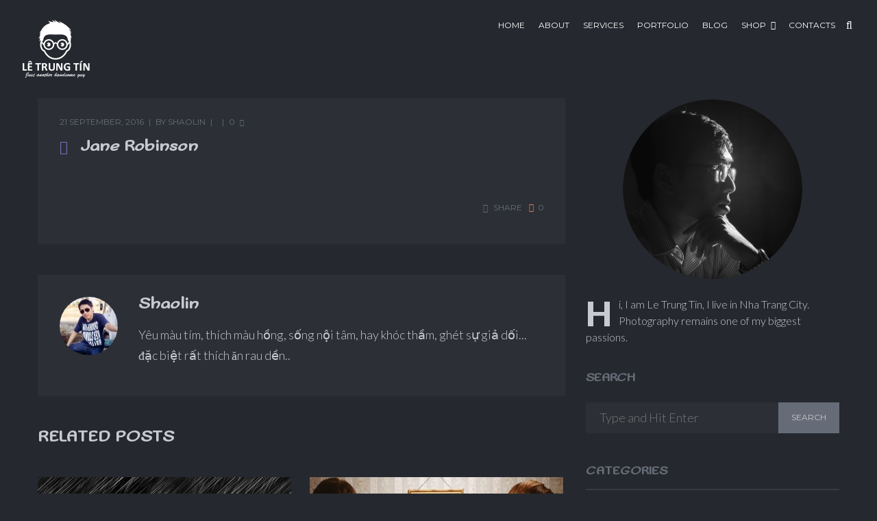

--- FILE ---
content_type: text/html; charset=UTF-8
request_url: https://en.letrungtin.com/team/jane-robinson/
body_size: 17301
content:
<!DOCTYPE html><html lang="en-US"><head><meta http-equiv="Content-Type" content="text/html; charset=UTF-8"><meta name="viewport" content="width=device-width, initial-scale=1, maximum-scale=1"><meta http-equiv="X-UA-Compatible" content="IE=Edge"><link rel="shortcut icon" href="https://letrungtin.com/wp-content/themes/johnblack/img/favicon.ico" type="image/x-icon"><link rel="apple-touch-icon" href="https://letrungtin.com/wp-content/themes/johnblack/img/apple_icons_57x57.png"><link rel="apple-touch-icon" sizes="72x72" href="https://letrungtin.com/wp-content/themes/johnblack/img/apple_icons_72x72.png"><link rel="apple-touch-icon" sizes="114x114" href="https://letrungtin.com/wp-content/themes/johnblack/img/apple_icons_114x114.png"><link rel="pingback" href="https://en.letrungtin.com/xmlrpc.php"><title>Jane Robinson &#8211; Lê Trung Tín Homepage</title><meta name='robots' content='max-image-preview:large' /><link rel='dns-prefetch' href='//letrungtin.com' /><link rel='dns-prefetch' href='//fonts.googleapis.com' /><link rel="alternate" type="application/rss+xml" title="Lê Trung Tín Homepage &raquo; Feed" href="https://en.letrungtin.com/feed/" /><link rel="alternate" type="application/rss+xml" title="Lê Trung Tín Homepage &raquo; Comments Feed" href="https://en.letrungtin.com/comments/feed/" /><link rel="alternate" title="oEmbed (JSON)" type="application/json+oembed" href="https://en.letrungtin.com/wp-json/oembed/1.0/embed?url=https%3A%2F%2Fen.letrungtin.com%2Fteam%2Fjane-robinson%2F" /><link rel="alternate" title="oEmbed (XML)" type="text/xml+oembed" href="https://en.letrungtin.com/wp-json/oembed/1.0/embed?url=https%3A%2F%2Fen.letrungtin.com%2Fteam%2Fjane-robinson%2F&#038;format=xml" /><style id='wp-img-auto-sizes-contain-inline-css' type='text/css'>img:is([sizes=auto i],[sizes^="auto," i]){contain-intrinsic-size:3000px 1500px}
/*# sourceURL=wp-img-auto-sizes-contain-inline-css */</style><link data-optimized="2" rel="stylesheet" href="https://letrungtin.com/wp-content/litespeed/css/c33d5b4f8436dd55b8490130f5bc4e4b.css?ver=4d7d4" /><style id='wp-emoji-styles-inline-css' type='text/css'>img.wp-smiley, img.emoji {
		display: inline !important;
		border: none !important;
		box-shadow: none !important;
		height: 1em !important;
		width: 1em !important;
		margin: 0 0.07em !important;
		vertical-align: -0.1em !important;
		background: none !important;
		padding: 0 !important;
	}
/*# sourceURL=wp-emoji-styles-inline-css */</style><style id='global-styles-inline-css' type='text/css'>:root{--wp--preset--aspect-ratio--square: 1;--wp--preset--aspect-ratio--4-3: 4/3;--wp--preset--aspect-ratio--3-4: 3/4;--wp--preset--aspect-ratio--3-2: 3/2;--wp--preset--aspect-ratio--2-3: 2/3;--wp--preset--aspect-ratio--16-9: 16/9;--wp--preset--aspect-ratio--9-16: 9/16;--wp--preset--color--black: #000000;--wp--preset--color--cyan-bluish-gray: #abb8c3;--wp--preset--color--white: #ffffff;--wp--preset--color--pale-pink: #f78da7;--wp--preset--color--vivid-red: #cf2e2e;--wp--preset--color--luminous-vivid-orange: #ff6900;--wp--preset--color--luminous-vivid-amber: #fcb900;--wp--preset--color--light-green-cyan: #7bdcb5;--wp--preset--color--vivid-green-cyan: #00d084;--wp--preset--color--pale-cyan-blue: #8ed1fc;--wp--preset--color--vivid-cyan-blue: #0693e3;--wp--preset--color--vivid-purple: #9b51e0;--wp--preset--gradient--vivid-cyan-blue-to-vivid-purple: linear-gradient(135deg,rgb(6,147,227) 0%,rgb(155,81,224) 100%);--wp--preset--gradient--light-green-cyan-to-vivid-green-cyan: linear-gradient(135deg,rgb(122,220,180) 0%,rgb(0,208,130) 100%);--wp--preset--gradient--luminous-vivid-amber-to-luminous-vivid-orange: linear-gradient(135deg,rgb(252,185,0) 0%,rgb(255,105,0) 100%);--wp--preset--gradient--luminous-vivid-orange-to-vivid-red: linear-gradient(135deg,rgb(255,105,0) 0%,rgb(207,46,46) 100%);--wp--preset--gradient--very-light-gray-to-cyan-bluish-gray: linear-gradient(135deg,rgb(238,238,238) 0%,rgb(169,184,195) 100%);--wp--preset--gradient--cool-to-warm-spectrum: linear-gradient(135deg,rgb(74,234,220) 0%,rgb(151,120,209) 20%,rgb(207,42,186) 40%,rgb(238,44,130) 60%,rgb(251,105,98) 80%,rgb(254,248,76) 100%);--wp--preset--gradient--blush-light-purple: linear-gradient(135deg,rgb(255,206,236) 0%,rgb(152,150,240) 100%);--wp--preset--gradient--blush-bordeaux: linear-gradient(135deg,rgb(254,205,165) 0%,rgb(254,45,45) 50%,rgb(107,0,62) 100%);--wp--preset--gradient--luminous-dusk: linear-gradient(135deg,rgb(255,203,112) 0%,rgb(199,81,192) 50%,rgb(65,88,208) 100%);--wp--preset--gradient--pale-ocean: linear-gradient(135deg,rgb(255,245,203) 0%,rgb(182,227,212) 50%,rgb(51,167,181) 100%);--wp--preset--gradient--electric-grass: linear-gradient(135deg,rgb(202,248,128) 0%,rgb(113,206,126) 100%);--wp--preset--gradient--midnight: linear-gradient(135deg,rgb(2,3,129) 0%,rgb(40,116,252) 100%);--wp--preset--font-size--small: 13px;--wp--preset--font-size--medium: 20px;--wp--preset--font-size--large: 36px;--wp--preset--font-size--x-large: 42px;--wp--preset--spacing--20: 0.44rem;--wp--preset--spacing--30: 0.67rem;--wp--preset--spacing--40: 1rem;--wp--preset--spacing--50: 1.5rem;--wp--preset--spacing--60: 2.25rem;--wp--preset--spacing--70: 3.38rem;--wp--preset--spacing--80: 5.06rem;--wp--preset--shadow--natural: 6px 6px 9px rgba(0, 0, 0, 0.2);--wp--preset--shadow--deep: 12px 12px 50px rgba(0, 0, 0, 0.4);--wp--preset--shadow--sharp: 6px 6px 0px rgba(0, 0, 0, 0.2);--wp--preset--shadow--outlined: 6px 6px 0px -3px rgb(255, 255, 255), 6px 6px rgb(0, 0, 0);--wp--preset--shadow--crisp: 6px 6px 0px rgb(0, 0, 0);}:where(.is-layout-flex){gap: 0.5em;}:where(.is-layout-grid){gap: 0.5em;}body .is-layout-flex{display: flex;}.is-layout-flex{flex-wrap: wrap;align-items: center;}.is-layout-flex > :is(*, div){margin: 0;}body .is-layout-grid{display: grid;}.is-layout-grid > :is(*, div){margin: 0;}:where(.wp-block-columns.is-layout-flex){gap: 2em;}:where(.wp-block-columns.is-layout-grid){gap: 2em;}:where(.wp-block-post-template.is-layout-flex){gap: 1.25em;}:where(.wp-block-post-template.is-layout-grid){gap: 1.25em;}.has-black-color{color: var(--wp--preset--color--black) !important;}.has-cyan-bluish-gray-color{color: var(--wp--preset--color--cyan-bluish-gray) !important;}.has-white-color{color: var(--wp--preset--color--white) !important;}.has-pale-pink-color{color: var(--wp--preset--color--pale-pink) !important;}.has-vivid-red-color{color: var(--wp--preset--color--vivid-red) !important;}.has-luminous-vivid-orange-color{color: var(--wp--preset--color--luminous-vivid-orange) !important;}.has-luminous-vivid-amber-color{color: var(--wp--preset--color--luminous-vivid-amber) !important;}.has-light-green-cyan-color{color: var(--wp--preset--color--light-green-cyan) !important;}.has-vivid-green-cyan-color{color: var(--wp--preset--color--vivid-green-cyan) !important;}.has-pale-cyan-blue-color{color: var(--wp--preset--color--pale-cyan-blue) !important;}.has-vivid-cyan-blue-color{color: var(--wp--preset--color--vivid-cyan-blue) !important;}.has-vivid-purple-color{color: var(--wp--preset--color--vivid-purple) !important;}.has-black-background-color{background-color: var(--wp--preset--color--black) !important;}.has-cyan-bluish-gray-background-color{background-color: var(--wp--preset--color--cyan-bluish-gray) !important;}.has-white-background-color{background-color: var(--wp--preset--color--white) !important;}.has-pale-pink-background-color{background-color: var(--wp--preset--color--pale-pink) !important;}.has-vivid-red-background-color{background-color: var(--wp--preset--color--vivid-red) !important;}.has-luminous-vivid-orange-background-color{background-color: var(--wp--preset--color--luminous-vivid-orange) !important;}.has-luminous-vivid-amber-background-color{background-color: var(--wp--preset--color--luminous-vivid-amber) !important;}.has-light-green-cyan-background-color{background-color: var(--wp--preset--color--light-green-cyan) !important;}.has-vivid-green-cyan-background-color{background-color: var(--wp--preset--color--vivid-green-cyan) !important;}.has-pale-cyan-blue-background-color{background-color: var(--wp--preset--color--pale-cyan-blue) !important;}.has-vivid-cyan-blue-background-color{background-color: var(--wp--preset--color--vivid-cyan-blue) !important;}.has-vivid-purple-background-color{background-color: var(--wp--preset--color--vivid-purple) !important;}.has-black-border-color{border-color: var(--wp--preset--color--black) !important;}.has-cyan-bluish-gray-border-color{border-color: var(--wp--preset--color--cyan-bluish-gray) !important;}.has-white-border-color{border-color: var(--wp--preset--color--white) !important;}.has-pale-pink-border-color{border-color: var(--wp--preset--color--pale-pink) !important;}.has-vivid-red-border-color{border-color: var(--wp--preset--color--vivid-red) !important;}.has-luminous-vivid-orange-border-color{border-color: var(--wp--preset--color--luminous-vivid-orange) !important;}.has-luminous-vivid-amber-border-color{border-color: var(--wp--preset--color--luminous-vivid-amber) !important;}.has-light-green-cyan-border-color{border-color: var(--wp--preset--color--light-green-cyan) !important;}.has-vivid-green-cyan-border-color{border-color: var(--wp--preset--color--vivid-green-cyan) !important;}.has-pale-cyan-blue-border-color{border-color: var(--wp--preset--color--pale-cyan-blue) !important;}.has-vivid-cyan-blue-border-color{border-color: var(--wp--preset--color--vivid-cyan-blue) !important;}.has-vivid-purple-border-color{border-color: var(--wp--preset--color--vivid-purple) !important;}.has-vivid-cyan-blue-to-vivid-purple-gradient-background{background: var(--wp--preset--gradient--vivid-cyan-blue-to-vivid-purple) !important;}.has-light-green-cyan-to-vivid-green-cyan-gradient-background{background: var(--wp--preset--gradient--light-green-cyan-to-vivid-green-cyan) !important;}.has-luminous-vivid-amber-to-luminous-vivid-orange-gradient-background{background: var(--wp--preset--gradient--luminous-vivid-amber-to-luminous-vivid-orange) !important;}.has-luminous-vivid-orange-to-vivid-red-gradient-background{background: var(--wp--preset--gradient--luminous-vivid-orange-to-vivid-red) !important;}.has-very-light-gray-to-cyan-bluish-gray-gradient-background{background: var(--wp--preset--gradient--very-light-gray-to-cyan-bluish-gray) !important;}.has-cool-to-warm-spectrum-gradient-background{background: var(--wp--preset--gradient--cool-to-warm-spectrum) !important;}.has-blush-light-purple-gradient-background{background: var(--wp--preset--gradient--blush-light-purple) !important;}.has-blush-bordeaux-gradient-background{background: var(--wp--preset--gradient--blush-bordeaux) !important;}.has-luminous-dusk-gradient-background{background: var(--wp--preset--gradient--luminous-dusk) !important;}.has-pale-ocean-gradient-background{background: var(--wp--preset--gradient--pale-ocean) !important;}.has-electric-grass-gradient-background{background: var(--wp--preset--gradient--electric-grass) !important;}.has-midnight-gradient-background{background: var(--wp--preset--gradient--midnight) !important;}.has-small-font-size{font-size: var(--wp--preset--font-size--small) !important;}.has-medium-font-size{font-size: var(--wp--preset--font-size--medium) !important;}.has-large-font-size{font-size: var(--wp--preset--font-size--large) !important;}.has-x-large-font-size{font-size: var(--wp--preset--font-size--x-large) !important;}
/*# sourceURL=global-styles-inline-css */</style><style id='classic-theme-styles-inline-css' type='text/css'>/*! This file is auto-generated */
.wp-block-button__link{color:#fff;background-color:#32373c;border-radius:9999px;box-shadow:none;text-decoration:none;padding:calc(.667em + 2px) calc(1.333em + 2px);font-size:1.125em}.wp-block-file__button{background:#32373c;color:#fff;text-decoration:none}
/*# sourceURL=/wp-includes/css/classic-themes.min.css */</style><style id='woocommerce-inline-inline-css' type='text/css'>.woocommerce form .form-row .required { visibility: visible; }
/*# sourceURL=woocommerce-inline-inline-css */</style><style id='gt3_theme-inline-css' type='text/css'>/* Custom CSS */* {font-family:Lato;}.fs_gallery_container .fs_slide:after,.fs_gallery_container {background:#25282e;}body,input[type="text"],input[type="email"],input[type="password"],input[type="password"],input[type="submit"],textarea,.comment-form p.form-allowed-tags code,#swipebox-title,.scroll_pane_wrap .span6 blockquote,.woocommerce-product-search input.search-field,select,input[type="date"],input[type="url"],input[type="search"],input[type="number"],input[type="month"],input[type="week"],input[type="time"],input[type="datetime"],input[type="datetime-local"],input[type="color"] {font-family:Lato;}body {background:#25282e;color:#c7cad0;line-height:30px;font-size:18px;font-weight:300;}.gt3_preloader,.flow_container li {background:#25282e;}.flow_reflection:before {background: -moz-linear-gradient(top,rgba(37,40,46,1) 0%, rgba(37,40,46,0) 100%); /* FF3.6-15 */background: -webkit-linear-gradient(top,rgba(37,40,46,1) 0%,rgba(37,40,46,0) 100%); /* Chrome10-25,Safari5.1-6 */background: linear-gradient(to bottom,rgba(37,40,46,1) 0%,rgba(37,40,46,0) 100%); /* W3C, IE10+, FF16+, Chrome26+, Opera12+, Safari7+ */}input[type="text"],input[type="email"],input[type="tel"],input[type="password"],textarea,.woocommerce-product-search input.search-field,select,input[type="date"],input[type="url"],input[type="search"],input[type="number"],input[type="month"],input[type="week"],input[type="time"],input[type="datetime"],input[type="datetime-local"],input[type="color"] {font-weight:300;}::-moz-selection{background: rgba(119,110,179, 0.99) !important; color: #ffffff;}::selection{background: rgba(119,110,179, 0.99) !important; color: #ffffff;}input[type="button"],input[type="reset"],input[type="submit"] {font-family:Montserrat;}input[type="button"]:hover,input[type="reset"]:hover,input[type="submit"]:hover {background: #776eb3;}a {color:#776eb3;}a:hover,a:focus {color:#c7cad0;}.wrapper_404 {background-image:url(https://en.letrungtin.com/wp-content/uploads/2017/05/404.jpg);}.pp_page .wrapper_404 {background-image:none;}/* Custom Fonts */h1, h1 span, h1 a,h2, h2 span, h2 a,h3, h3 span, h3 a,h4, h4 span, h4 a,h5, h5 span, h5 a,h6, h6 span, h6 a,.countdown-amount,.countdown-period,.strip_template .strip-item a span,.column1 .item_title a,blockquote,.index_number,.price_item_btn a,.learn_more,.prev_next_links a b,.shortcode_tab_item_title {font-family: Sofadi One;font-weight: 700}.module_portfolio .filter_block a {font-family: Sofadi One;color: #c7cad0;}.module_portfolio .filter_block a:hover,.module_portfolio .filter_block .selected a {color: #776eb3 !important;}h1, h1 a, h1 span {font-size:24px;line-height:30px;}h2, h2 a, h2 span, h3#reply-title, h3#reply-title a {font-size:24px;line-height:30px;}h3, h3 a, h3 span,.sidepanel .title,.prev_next_links a b {font-size:18px;line-height:26px;}h4, h4 a, h4 span {font-size:14px;line-height:23px;}h5, h5 a, h5 span {font-size:12px;line-height:21px;}h6, h6 a, h6 span {font-size:12px;line-height:21px;}.color {color:#776eb3 !important;}.colored_bg {background-color:#776eb3;}.dropcap,.comment_info h3,.comment_info h3 a,.author_says {color:#c7cad0;}.contentarea ul > li:before,.port_1col_article ul > li:before,.slick_testim_info p:after {background: #c7cad0;}h1, h1 span, h1 a,h2, h2 span, h2 a,h3, h3 span, h3 a,h4, h4 span, h4 a,h5, h5 span, h5 a,h6, h6 span, h6 a,.diagram_item .chart,.blog_content p,.item_title a {color:#c7cad0;}.item_title a:before {background: #c7cad0;}.highlighted_colored {background:#776eb3;}.highlighted_dark {background:#4d535e;}.dropcap.type1 {color:#4d535e;}blockquote:before {color:#776eb3;}blockquote.type2:before {color:#4d535e;}.footer {background:#1f2228;}.copyright,.foot_info_block {color: #4d535e;font-family:Montserrat;}ul.social_icons li a,ul.social_icons li span {line-height:30px;}ul.social_icons a:hover .fa,.contentarea ul.social_icons a .fa,.contentarea .author-description ul.social_icons a:hover .fa {color: #776eb3;}.footer a,ul.social_icons li a,ul.social_icons li i,.contentarea ul.social_icons a:hover i,.contentarea .author-description ul.social_icons a,.contentarea .author-description ul.social_icons i {color: #4d535e;}ul.social_icons a:hover {color: #776eb3;}.contentarea .author-description ul.social_icons a:hover,.contentarea .author-description ul.social_icons a:hover i {color: #776eb3 !important;}header nav ul.menu > li > a,.lang_selector .language_list li,.lang_selector a {color: #ffffff;}header nav ul.menu > li > a:before,.lang_selector:before {background: #ffffff;}header nav ul.menu > li:hover > a,header nav ul.menu > li.current-menu-ancestor > a,header nav ul.menu > li.current-menu-item > a,header nav ul.menu > li.current-menu-parent > a {color: #776eb3;}header nav ul.menu > li.current-menu-ancestor > a:before,header nav ul.menu > li.current-menu-item > a:before,header nav ul.menu > li.current-menu-parent > a:before {background: #776eb3;}header nav ul.menu .sub-nav {background: #363b43;}header nav ul.menu .sub-nav:after {border-color: transparent transparent #363b43 transparent;}header nav ul.sub-menu li {line-height:24px;font-size:12px;}header nav ul.sub-menu li a {color: #c7cad0;font-weight:400;line-height:24px;font-size:12px;font-family:Montserrat;}header nav ul.sub-menu li.menu-item-has-children > a:after {line-height:24px;font-size:12px;}header nav ul.sub-menu > li:hover > a,header nav ul.sub-menu > li.current-menu-item > a,header nav ul.sub-menu > li.current-menu-ancestor > a,header nav ul.sub-menu > li.current-menu-parent > a {color:#776eb3;}.small_sticky .main_header {background:#25282e;}header nav ul.menu > li > a,.lang_selector .language_list li,.lang_selector a {font-size: 12px;font-weight: 400;font-family:Montserrat;}.lang_selector .language_list li:hover,.lang_selector a:hover,#cancel-comment-reply-link:hover {color: #776eb3;}.top_search form input[type="text"] {font-size:18px;font-weight:300;font-family:Lato;}.top-icon-search:after {color: #ffffff;}.top-icon-search:hover:after,.ct-search-open .top-icon-search:after {color: #776eb3;}.fs_controls a:hover {color: #776eb3;}.ct-search-hover .top-icon-search:after {color: #ffffff;}.fs_thmb_viewport div.label,.promo_text_block p,.price_item_body ul li,.coming_soon_title p,.listing_meta,.listing_meta a,.listing_meta span,.post_share > a,.like_count,ul.pagerblock li a,ul.pagerblock li span,.comment-reply-link,.prev_next_links a span {font-family:Montserrat;}.listing_meta span:after {font-family:Montserrat;}.logo_sect img {max-height: 85px;}.page_title h1 {color: #363b43;line-height: 125px;font-size: 112px;}.page_title h1:after {background: #363b43;}.filter_navigation ul li ul li a {color: #c7cad0;}.filter_navigation ul li ul li a:before {background: #c7cad0;}.shortcode_button,.skill_li h6 {font-family:Montserrat;}.shortcode_button.btn_type5 {background: #776eb3;}.shortcode_button.btn_type1:hover,.shortcode_button.btn_type1:focus,.shortcode_button.btn_type2:hover,.shortcode_button.btn_type2:focus,.shortcode_button.btn_type3:hover,.shortcode_button.btn_type3:focus {background: #776eb3;}.shortcode_button.btn_type4 {font-family: Sofadi One !important;font-weight: 700 !important;color:#c7cad0 !important;}.shortcode_button.btn_type4:before {background: #c7cad0;}.shortcode_button.btn_type18:hover,.shortcode_button.btn_type18:focus,.shortcode_button.btn_type19:hover,.shortcode_button.btn_type19:focus {background: #776eb3;border-color: #776eb3;}.promo_button_block .shortcode_button.btn_type4 {font-family:Montserrat !important;}h6.shortcode_accordion_item_title,h6.shortcode_toggles_item_title {font-family:Lato;font-size:18px;font-weight:300;color:#c7cad0;}.shortcode_accordion_item_title .ico,.shortcode_toggles_item_title .ico {border-right: 1px #25282e solid;}.shortcode_accordion_item_title.state-active .ico:before,.shortcode_toggles_item_title.state-active .ico:before,.shortcode_accordion_item_title:hover .ico:before,.shortcode_toggles_item_title:hover .ico:before,.shortcode_accordion_item_title:hover .ico:after,.shortcode_toggles_item_title:hover .ico:after {background: #776eb3;}.recent_posts_content > a,.module_html p a {color: #c7cad0;}.sidepanel a:hover,.sidepanel li.current-menu-item a,.stat_count,.list_of_works ul li h6 a:hover,.listing_meta a:hover,.comment-reply-link:hover,.item_title_block > a:hover,.item_title a:hover,.active_hover .item_title a,.img_block .item_title_block .item_title a:hover,.module_html p a:hover,.widget_recent_comments ul li a {color:#776eb3;}.shortcode_iconbox .iconbox_body,.shortcode_iconbox .iconbox_body p {color: #c7cad0;}.shortcode_tab_item_title.active,.shortcode_tab_item_title:hover {background: #776eb3;}.shortcode_tab_item_body {border-top: 2px #776eb3 solid;}.comment_info a:hover,.dropcap.type2,.blog_post_title a:hover {color: #776eb3;}/* Mobile Menu */.toggle-inner,.toggle-inner:before,.toggle-inner:after {background-color: #ffffff;}.mobile_menu_wrapper {background:#363b43;}.mobile_menu_wrapper a {color:#c7cad0;}.mobile_menu_wrapper a:hover,.mobile_menu_wrapper .current-menu-parent > a,.mobile_menu_wrapper .current-menu-ancestor > a,.mobile_menu_wrapper .current-menu-item > a {color:#776eb3;}.mobile_menu_wrapper ul.menu > li {line-height:24px;font-size:12px;}.mobile_menu_wrapper ul.menu li a {font-weight:400;line-height:24px;font-size:12px;font-family:Montserrat;}.mobile_menu_wrapper .menu-item-has-children > a:after {line-height:24px;font-size:12px;}hr.type2:after {background: #776eb3 !important;}#swipebox-title {font-weight:300;}.widget_nav_menu,.widget_nav_menu a,.widget_archive,.widget_archive a,.widget_pages,.widget_pages a,.widget_categories,.widget_categories a,.widget_recent_entries,.widget_recent_entries a,.widget_meta,.widget_meta a,.widget_recent_comments,.widget_recent_comments a,.recentcomments,.recent_posts_content > a,.widget_product_categories a,.widget_login .pagenav a,.woocommerce .widget_layered_nav ul li a,.woocommerce .widget_layered_nav_filters ul li a,.woocommerce .widget_layered_nav ul li span,.woocommerce .widget_layered_nav_filters ul li span {color: #c7cad0;font-family: Sofadi One;font-weight: 700;}.widget_nav_menu a:hover,.widget_archive a:hover,.widget_pages a:hover,.widget_categories a:hover,.widget_recent_entries a:hover,.widget_meta a:hover,.widget_recent_comments a:hover,.prev_next_links a b,.widget_product_categories a:hover,.widget_login .pagenav a:hover,.woocommerce .widget_layered_nav ul li a:hover,.woocommerce .widget_layered_nav_filters ul li a:hover {color: #c7cad0;}.widget_nav_menu ul li:after,.widget_archive ul li:after,.widget_pages ul li:after,.widget_categories ul li:after,.widget_recent_entries ul li:after,.widget_meta ul li:after,.widget_recent_comments ul li:after,.widget_product_categories li:before,.widget_login .pagenav li:before,.woocommerce .widget_layered_nav ul li:before,.woocommerce .widget_layered_nav_filters ul li:before {background: #c7cad0;}.widget_nav_menu ul li.active_list_item:after,.widget_archive ul li.active_list_item:after,.widget_pages ul li.active_list_item:after,.widget_categories ul li.active_list_item:after,.widget_recent_entries ul li.active_list_item:after,.widget_meta ul li.active_list_item:after,.widget_recent_comments ul li.active_list_item:after,.widget_product_categories li.active_list_item:before,.widget_login .pagenav li.active_list_item:before,.widget_layered_nav li.active_list_item:before,.widget_product_categories li.current-cat:before,.woocommerce .widget_layered_nav ul li.chosen:before {background: #776eb3;}.blog_post_format_label:after,.post_share > a:hover:before,.post_share:hover > a:before,.testimonial_wrapper:after {color: #776eb3;}.fs_slider_prev:after,.fs_slider_next:after {font-family: Sofadi One}.contact_info span,a:hover .iconbox_wrapper .ico,.author-name h2 a:hover,.prev_next_links a:hover b {color: #776eb3;}.type1 a:hover .iconbox_wrapper .ico {color: #776eb3 !important;}.iconbox_wrapper .ico,.sidepanel .title {color: #666c77;}.blog_post_title .author:after {background: #c7cad0;}.portfolio_grid_wrapper.one_col .tags a {color:#c7cad0;}.portfolio_grid_wrapper .filter_block li a {color:#c7cad0;font-family: Sofadi One;}.portfolio_grid_wrapper .filter_block li a:hover,.portfolio_grid_wrapper .filter_block li.selected a,.portfolio_grid_title a:hover,.product_grid_title a:hover {color:#776eb3;}.widget_text h3.title,.widget_posts h3.title,.widget_nav_menu h3.title,.widget_archive h3.title,.widget_pages h3.title,.widget_categories h3.title,.widget_recent_entries h3.title,.widget_meta h3.title,.widget_recent_comments h3.title,.widget_shopping_cart h3.title,.widget_product_categories h3.title,.widget_products h3.title,.widget_layered_nav_filters h3.title,.widget_layered_nav h3.title,.widget_top_rated_products h3.title,.widget_recent_reviews h3.title,.widget_recently_viewed_products h3.title {border-color: #363b43;}.tagcloud a {font-family:Lato;font-weight:300 !important;}.port_1col_article {line-height:30px;font-size:18px;font-weight:300;}ol.commentlist:after {background:#25282e;}.counter_ico {color: #363b43;}.slick_testim_info p {font-family: Sofadi One;}table,th,td {border:1px rgba(199,202,208, 0.2) solid;}.gt3_preloader .arc1,.gt3_preloader .arc2,.gt3_preloader .arc3 {border-color: #ffffff;border-top-color: #25282e;border-right-color: #25282e;}@media only screen and (min-width: 901px) {.page-template-page-fullscreen-slider header nav ul.menu > li:hover > a,.page-template-page-fullscreen-slider .lang_selector .language_list li:hover,.page-template-page-fullscreen-slider .lang_selector a:hover,.single-gallery header nav ul.menu > li:hover > a,.single-gallery .lang_selector .language_list li:hover,.single-gallery .lang_selector a:hover,.error404 header nav ul.menu > li:hover > a,.error404 .lang_selector .language_list li:hover,.error404 .lang_selector a:hover,.page-template-page-background header nav ul.menu > li:hover > a,.page-template-page-background .lang_selector .language_list li:hover,.page-template-page-background .lang_selector a:hover,.page-template-page-kenburns header nav ul.menu > li:hover > a,.page-template-page-kenburns .lang_selector .language_list li:hover,.page-template-page-kenburns .lang_selector a:hover,.flow_gallery header nav ul.menu > li:hover > a,.flow_gallery .lang_selector .language_list li:hover,.flow_gallery .lang_selector a:hover,.ribbon_slider_page header nav ul.menu > li:hover > a,.ribbon_slider_page .lang_selector .language_list li:hover,.ribbon_slider_page .lang_selector a:hover,.port_grid_fs header nav ul.menu > li:hover > a,.port_grid_fs .lang_selector .language_list li:hover,.port_grid_fs .lang_selector a:hover,.shift_gallery_page header nav ul.menu > li:hover > a,.shift_gallery_page .lang_selector .language_list li:hover,.shift_gallery_page .lang_selector a:hover,.page-template-page-strip header nav ul.menu > li:hover > a,.page-template-page-strip .lang_selector .language_list li:hover,.page-template-page-strip .lang_selector a:hover,.menu_on_slider header nav ul.menu > li:hover > a,.menu_on_slider .lang_selector .language_list li:hover,.menu_on_slider .lang_selector a:hover {color: rgba(255,255,255, 0.7);}.page-template-page-fullscreen-slider header nav ul.menu > li.current-menu-ancestor > a,.page-template-page-fullscreen-slider header nav ul.menu > li.current-menu-item > a,.page-template-page-fullscreen-slider header nav ul.menu > li.current-menu-parent > a,.single-gallery header nav ul.menu > li.current-menu-ancestor > a,.single-gallery header nav ul.menu > li.current-menu-item > a,.single-gallery header nav ul.menu > li.current-menu-parent > a,.error404 header nav ul.menu > li.current-menu-ancestor > a,.error404 header nav ul.menu > li.current-menu-item > a,.error404 header nav ul.menu > li.current-menu-parent > a,.page-template-page-background header nav ul.menu > li.current-menu-ancestor > a,.page-template-page-background header nav ul.menu > li.current-menu-item > a,.page-template-page-background header nav ul.menu > li.current-menu-parent > a,.page-template-page-kenburns header nav ul.menu > li.current-menu-ancestor > a,.page-template-page-kenburns header nav ul.menu > li.current-menu-item > a,.page-template-page-kenburns header nav ul.menu > li.current-menu-parent > a,.flow_gallery header nav ul.menu > li.current-menu-ancestor > a,.flow_gallery header nav ul.menu > li.current-menu-item > a,.flow_gallery header nav ul.menu > li.current-menu-parent > a,.ribbon_slider_page header nav ul.menu > li.current-menu-ancestor > a,.ribbon_slider_page header nav ul.menu > li.current-menu-item > a,.ribbon_slider_page header nav ul.menu > li.current-menu-parent > a,.port_grid_fs header nav ul.menu > li.current-menu-ancestor > a,.port_grid_fs header nav ul.menu > li.current-menu-item > a,.port_grid_fs header nav ul.menu > li.current-menu-parent > a,.shift_gallery_page header nav ul.menu > li.current-menu-ancestor > a,.shift_gallery_page header nav ul.menu > li.current-menu-item > a,.shift_gallery_page header nav ul.menu > li.current-menu-parent > a,.page-template-page-strip header nav ul.menu > li.current-menu-ancestor > a,.page-template-page-strip header nav ul.menu > li.current-menu-item > a,.page-template-page-strip header nav ul.menu > li.current-menu-parent > a,.menu_on_slider header nav ul.menu > li.current-menu-ancestor > a,.menu_on_slider header nav ul.menu > li.current-menu-item > a,.menu_on_slider header nav ul.menu > li.current-menu-parent > a {color: #ffffff;}.page-template-page-fullscreen-slider header nav ul.menu > li.current-menu-ancestor > a:before,.page-template-page-fullscreen-slider header nav ul.menu > li.current-menu-item > a:before,.page-template-page-fullscreen-slider header nav ul.menu > li.current-menu-parent > a:before,.single-gallery header nav ul.menu > li.current-menu-ancestor > a:before,.single-gallery header nav ul.menu > li.current-menu-item > a:before,.single-gallery header nav ul.menu > li.current-menu-parent > a:before,.error404 header nav ul.menu > li.current-menu-ancestor > a:before,.error404 header nav ul.menu > li.current-menu-item > a:before,.error404 header nav ul.menu > li.current-menu-parent > a:before,.page-template-page-background header nav ul.menu > li.current-menu-ancestor > a:before,.page-template-page-background header nav ul.menu > li.current-menu-item > a:before,.page-template-page-background header nav ul.menu > li.current-menu-parent > a:before,.page-template-page-kenburns header nav ul.menu > li.current-menu-ancestor > a:before,.page-template-page-kenburns header nav ul.menu > li.current-menu-item > a:before,.page-template-page-kenburns header nav ul.menu > li.current-menu-parent > a:before,.flow_gallery header nav ul.menu > li.current-menu-ancestor > a:before,.flow_gallery header nav ul.menu > li.current-menu-item > a:before,.flow_gallery header nav ul.menu > li.current-menu-parent > a:before,.ribbon_slider_page header nav ul.menu > li.current-menu-ancestor > a:before,.ribbon_slider_page header nav ul.menu > li.current-menu-item > a:before,.ribbon_slider_page header nav ul.menu > li.current-menu-parent > a:before,.port_grid_fs header nav ul.menu > li.current-menu-ancestor > a:before,.port_grid_fs header nav ul.menu > li.current-menu-item > a:before,.port_grid_fs header nav ul.menu > li.current-menu-parent > a:before,.shift_gallery_page header nav ul.menu > li.current-menu-ancestor > a:before,.shift_gallery_page header nav ul.menu > li.current-menu-item > a:before,.shift_gallery_page header nav ul.menu > li.current-menu-parent > a:before,.page-template-page-strip header nav ul.menu > li.current-menu-ancestor > a:before,.page-template-page-strip header nav ul.menu > li.current-menu-item > a:before,.page-template-page-strip header nav ul.menu > li.current-menu-parent > a:before,.menu_on_slider header nav ul.menu > li.current-menu-ancestor > a:before,.menu_on_slider header nav ul.menu > li.current-menu-item > a:before,.menu_on_slider header nav ul.menu > li.current-menu-parent > a:before {background: #ffffff;}.page-template-page-fullscreen-slider .top-icon-search:hover:after,.page-template-page-fullscreen-slider .ct-search-open .top-icon-search:after,.single-gallery .top-icon-search:hover:after,.single-gallery .ct-search-open .top-icon-search:after,.error404 .top-icon-search:hover:after,.error404 .ct-search-open .top-icon-search:after,.page-template-page-background .top-icon-search:hover:after,.page-template-page-background .ct-search-open .top-icon-search:after,.page-template-page-kenburns .top-icon-search:hover:after,.page-template-page-kenburns .ct-search-open .top-icon-search:after,.flow_gallery .top-icon-search:hover:after,.flow_gallery .ct-search-open .top-icon-search:after,.ribbon_slider_page .top-icon-search:hover:after,.ribbon_slider_page .ct-search-open .top-icon-search:after,.port_grid_fs .top-icon-search:hover:after,.port_grid_fs .ct-search-open .top-icon-search:after,.shift_gallery_page .top-icon-search:hover:after,.shift_gallery_page .ct-search-open .top-icon-search:after,.page-template-page-strip .top-icon-search:hover:after,.page-template-page-strip .ct-search-open .top-icon-search:after,.menu_on_slider .top-icon-search:hover:after,.menu_on_slider .ct-search-open .top-icon-search:after {color: rgba(255,255,255, 0.7);}.page-template-page-fullscreen-slider .fs_controls a:hover,.single-gallery .fs_controls a:hover {color: rgba(255,255,255, 0.7);}}.logo_sect .logo span {color: #ffffff;font-family: Sofadi One;}.footer_wrapper {padding-top: 15px;padding-bottom: 15px;}.coming_bottom ul.social_icons li a,.coming_bottom ul.social_icons li i {color: rgba(255,255,255, 0.5);}.coming_bottom ul.social_icons li a:hover,.coming_bottom ul.social_icons li a:hover i {color: rgba(255,255,255, 1);}.coming_soon_title h1,.coming_soon_title p,.countdown-period,.countdown-amount,.page-template-page-coming-soon .logo_sect .logo span {color: #ffffff;}.coming_soon_title p:after,.countdown-section:after {background: rgba(255,255,255, 0.5);}.pre_footer {background: #25282e;}.welcome_text {font-family: Sofadi One;}.pre_footer .contact_info .module_content a {color: #c7cad0;}.pre_footer .contact_info .module_content a:hover,.wall_wrap .featured_posts .featured_item:nth-child(odd) .listing_meta a:hover,.wall_wrap .featured_posts .featured_item:nth-child(odd) .blog_post_title a:hover {color: #776eb3;}.back2top:hover {background: #776eb3 !important;}/* FS Update */.fs_controls,.fs_title_wrapper {bottom:calc(60px + 15px + 15px);}.fs_thmb_viewport{bottom:calc(-90px + 15px + 15px);}.thmbs_showed .fs_controls,.thmbs_showed .fs_title_wrapper {bottom:calc(180px + 15px + 15px);}.thmbs_showed .fs_thmb_viewport{bottom:calc(30px + 15px + 15px);}/* Woocommerce CSS */.woocommerce .woocommerce_fullscreen select {color:#c7cad0;font-family:Lato;font-weight:300;}.woocommerce-result-count {color:#c7cad0;font-family: Sofadi One;}.woocommerce table.shop_table thead th {font-family: Sofadi One;}.woocommerce_container ul.products li.product a.button,.woocommerce ul.products li.product a.button,.woocommerce .woocommerce_container ul.products li.product .price *,.woocommerce .woocommerce_container .upsells.products ul li.product .price *,.woocommerce ul.products li.product .price *,.woocommerce .upsells.products ul li.product .price *,.woocommerce .woocommerce_container ul.products li.product .price ins *,.woocommerce .woocommerce_container .upsells.products ul li.product .price ins *,.woocommerce ul.products li.product .price ins *,.woocommerce .upsells.products ul li.product .price ins *,.woo_wrap .quantity,.woo_wrap .quantity .amount,.main_container .quantity,.main_container .quantity .amount,.woo_wrap .widget_shopping_cart .total,.main_container .widget_shopping_cart .total,.woo_wrap .widget_shopping_cart .total span,.main_container .widget_shopping_cart .total span,.product_list_widget ins *,.woo_wrap .widget_shopping_cart .total strong,.main_container .widget_shopping_cart .total strong,.sidepanel .amount,.sidepanel .reviewer,.woocommerce .widget_rating_filter li > *,.woocommerce a.button,.woocommerce button.button,.woocommerce input.button,.woocommerce #respond input#submit,.woocommerce #content input.button,.woocommerce a.edit,.woocommerce #commentform #submit,.woocommerce-page input.button,.woocommerce .wrapper input[type="reset"],.woocommerce .wrapper input[type="submit"],.woocommerce form.login input.button,.woocommerce form.lost_reset_password input.button,.return-to-shop a.button,#payment input.button,.woocommerce p input.button,.woocommerce p button.button,.woocommerce .checkout_coupon p input.button,.woocommerce .checkout_coupon p button.button,.woocommerce .woocommerce-shipping-calculator p button.button,.widget_price_filter .price_slider_amount,.woo_wrap .price_label,.woo_wrap .price_label > *,.woocommerce .woocommerce-product-search button[type="submit"] {font-family:Montserrat !important;}.woocommerce_container ul.products li.product a.button:hover:before,.woocommerce ul.products li.product a.button:hover:before {color: #776eb3;}.woo_wrap ul.cart_list li a, .woo_wrap ul.product_list_widget li a,.main_container ul.cart_list li a, .woo_wrap ul.product_list_widget li a,.woocommerce ul.product_list_widget li a {color: #c7cad0;font-family: Sofadi One;font-weight: 700;}.woo_wrap ul.cart_list li a:hover, .woo_wrap ul.product_list_widget li a:hover,.woocommerce ul.product_list_widget li a:hover,.woocommerce .widget_shopping_cart .cart_list li a.remove:hover,.woocommerce.widget_shopping_cart .cart_list li a.remove:hover,.woocommerce-review-link:hover {color: #776eb3 !important;}.woo_wrap .widget_shopping_cart .total span,.main_container .widget_shopping_cart .total span,.woo_wrap .widget_shopping_cart .total,.main_container .widget_shopping_cart .total {color:#c7cad0;}.woocommerce a.button:hover,.woocommerce button.button:hover,.woocommerce input.button:hover,.woocommerce #respond input#submit:hover,.woocommerce #content input.button:hover,.woocommerce a.edit:hover,.woocommerce #commentform #submit:hover,.woocommerce-page input.button:hover,.woocommerce .wrapper input[type="reset"]:hover,.woocommerce .wrapper input[type="submit"]:hover,.woocommerce form.login input.button:hover,.woocommerce form.lost_reset_password input.button:hover,.return-to-shop a.button:hover,#payment input.button:hover,.woocommerce p input.button:hover,.woocommerce p button.button:hover,.woocommerce .checkout_coupon p input.button:hover,.woocommerce .checkout_coupon p button.button:hover,.woocommerce .woocommerce-shipping-calculator p button.button:hover,.woocommerce.light_color_scheme a.button:hover,.woocommerce.light_color_scheme button.button:hover,.woocommerce.light_color_scheme input.button:hover,.woocommerce.light_color_scheme #respond input#submit:hover,.woocommerce.light_color_scheme #content input.button:hover,.woocommerce.light_color_scheme a.edit:hover,.woocommerce.light_color_scheme #commentform #submit:hover,.woocommerce-page.light_color_scheme input.button:hover,.woocommerce.light_color_scheme .wrapper input[type="reset"]:hover,.woocommerce.light_color_scheme .wrapper input[type="submit"]:hover,.woocommerce.light_color_scheme form.login input.button:hover,.woocommerce.light_color_scheme form.lost_reset_password input.button:hover,.light_color_scheme .return-to-shop a.button:hover,.light_color_scheme #payment input.button:hover,.woocommerce.light_color_scheme p input.button:hover,.woocommerce.light_color_scheme p button.button:hover,.woocommerce.light_color_scheme .checkout_coupon p input.button:hover,.woocommerce.light_color_scheme .checkout_coupon p button.button:hover,.woocommerce.light_color_scheme .woocommerce-shipping-calculator p button.button:hover {background: #776eb3 !important;}.woo_wrap .price_label span.to:before {background:#25282e;}.widget_price_filter .ui-slider .ui-slider-range {background: #363b43 !important;}.woocommerce-review-link {color:#c7cad0;}.woocommerce-review-link:before {background:#c7cad0;}.summary del,.summary del .amount,.woocommerce .summary .price span.from,.woocommerce .summary .price {color:#c7cad0 !important;font-family: Sofadi One;font-weight: 700;}div.product .summary .amount,div.product .summary ins,div.product .summary ins .amount {color:#c7cad0;font-family: Sofadi One;font-weight: 700;}.woocommerce div.product form.cart .variations label {font-weight:300 !important;}.summary .product_meta span,.summary .product_meta span a,.summary .product_meta span.posted_in a {font-family:Montserrat;}.summary .product_meta span.posted_in a:after {font-family:Montserrat;}.summary .product_meta span a:hover {color: #776eb3 !important;}.summary .product_meta span.tagged_as a {font-family:Lato !important;}.woocommerce div.product .woocommerce-tabs ul.tabs li,.woocommerce #content div.product .woocommerce-tabs ul.tabs li,.woocommerce div.product .woocommerce-tabs ul.tabs li a,.woocommerce #content div.product .woocommerce-tabs ul.tabs li a {font-family: Sofadi One;}.woocommerce div.product .woocommerce-tabs ul.tabs li:hover,.woocommerce #content div.product .woocommerce-tabs ul.tabs li:hover,.woocommerce div.product .woocommerce-tabs ul.tabs li.active:hover,.woocommerce #content div.product .woocommerce-tabs ul.tabs li.active:hover,.woocommerce div.product .woocommerce-tabs ul.tabs li.active,.woocommerce #content div.product .woocommerce-tabs ul.tabs li.active,.woocommerce div.product .woocommerce-tabs ul.tabs li.active,.woocommerce #content div.product .woocommerce-tabs ul.tabs li.active {background: #776eb3 !important;}.woocommerce div.product .woocommerce-tabs .panel,.woocommerce #content div.product .woocommerce-tabs .panel,.woocommerce div.product .woocommerce-tabs .panel p,.woocommerce #content div.product .woocommerce-tabs .panel p,.woocommerce .chosen-container .chosen-drop,.shop_table .product-name dl.variation dt,.shop_table .product-name dl.variation dd,.shop_table .product-name dl.variation dd p {color:#c7cad0;}.woocommerce div.product .woocommerce-tabs .panel a:hover,.woocommerce #content div.product .woocommerce-tabs .panel a:hover,.woocommerce-page .widget_shopping_cart .empty {color:#c7cad0 !important;}.woocommerce .woocommerce-tabs #reviews #reply-title,.woocommerce .chosen-container-single .chosen-search input[type="text"] {color:#c7cad0 !important;}mark {background:#776eb3;}.woocommerce div.product .woocommerce-tabs .panel,.woocommerce #content div.product .woocommerce-tabs .panel {border-top: 2px #776eb3 solid}.woocommerce table.shop_attributes th,.woocommerce table.shop_attributes td,.woocommerce .woocommerce-tabs ol.commentlist li .comment_container,.woocommerce #payment ul.payment_methods {border-color: #363b43 !important;}.woocommerce #reviews #comments ol.commentlist li .meta,.woocommerce #reviews #comments ol.commentlist li .comment-text .meta strong,.woocommerce .woocommerce-tabs #reviews #comments ol.commentlist li .comment-text .meta strong,.woocommerce .woocommerce-tabs #reviews #comments ol.commentlist li .comment-text .meta time {color:#c7cad0 !important;}.woocommerce #payment div.payment_box,.woocommerce .chzn-container-single .chzn-single,.woocommerce .chosen-container-single .chosen-single {color:#c7cad0 !important;}.shop_table .product-name,.shop_table .product-name a,.shop_table .product-price .amount {color:#c7cad0;}.shop_table .product-name a:hover,.shop_table .product-subtotal .amount {color:#776eb3;}.woocommerce-page .widget_shopping_cart .empty,.woocommerce ul.cart_list li dl dt,.woocommerce ul.product_list_widget li dl dt,.woocommerce ul.cart_list li dl dd,.woocommerce ul.product_list_widget li dl dd,.widget_price_filter .ui-slider .ui-slider-handle:before,.woocommerce .woocommerce_message, .woocommerce .woocommerce_error, .woocommerce .woocommerce_info,.woocommerce .woocommerce-message, .woocommerce .woocommerce-error, .woocommerce .woocommerce-info,.summary .product_meta span a,.woocommerce table.shop_attributes th,.woocommerce table.shop_attributes td,.woocommerce form .form-row input.input-text,.woocommerce form .form-row textarea,.woocommerce #coupon_code,.woocommerce strong span.amount,.woocommerce table.shop_table th,.woocommerce table.shop_table td,.order_table_item strong,.woocommerce .order_details li strong,.woocommerce-page .order_details li strong,.woocommerce .cart_totals th,.woocommerce .cart_totals th strong,.woocommerce .woocommerce_message a,.woocommerce .woocommerce_error a,.woocommerce .woocommerce_info a,.woocommerce .woocommerce-message a,.woocommerce .woocommerce-error a,.woocommerce .woocommerce-info a,.woocommerce-review-link,.woocommerce table.shop_attributes th,.woocommerce .lost_password,.woocommerce .cart_totals tr th, .woocommerce .cart_totals tr td {font-weight:300;}.woocommerce_container ul.products li.product a.button,.woocommerce ul.products li.product a.button,.variations td label,.widget_shopping_cart a.button,.woocommerce label.checkbox,.calculated_shipping .order-total th,.calculated_shipping .order-total td .amount,.shop_table .product-name,.shop_table .product-name a,.shop_table .product-subtotal .amount,.shop_table .product-price .amount,.shop_table .product-name dl.variation dt,.shop_table .product-name dl.variation dd,.woocommerce .woocommerce-tabs #reviews #comments ol.commentlist li .comment-text .meta strong,.woocommerce .woocommerce-tabs #reviews #comments ol.commentlist li .comment-text .meta time,.woocommerce table.shop_table tfoot td,.woocommerce table.shop_table th,.product-name strong,.shipping-calculator-button {font-weight:300 !important;}.woocommerce .cart-collaterals .order-total .amount {color:#c7cad0;}.woocommerce .order_details li strong,.woocommerce-page .order_details li strong,.woocommerce table.shop_table thead th {color:#c7cad0 !important;}#ship-to-different-address {color:#c7cad0;}.select2-container .select2-choice,.select2-container .select2-choice:hover,.select2-container .select2-choice span,.select2-container .select2-choice:hover span {color:#c7cad0 !important;font-weight:300 !important;}.woocommerce-cart .cart-collaterals .cart_totals table td,.woocommerce-cart .cart-collaterals .cart_totals table th {border-bottom:2px #363b43 solid !important;}.woocommerce table.shop_table tr td,.woocommerce table.shop_table tr th {border-bottom:2px #363b43 solid;}.woocommerce table.shop_table td.product-price_quantity span.amount:after {color:#c7cad0;}tfoot .cart-subtotal td,tfoot .cart-subtotal th {border-top: 2px #363b43 solid !important;}
/*# sourceURL=gt3_theme-inline-css */</style><link rel='stylesheet' id='AllFonts-css' href='//fonts.googleapis.com/css?family=Lato%3A400%2C300%2C300i%2C400i%2C900%7CMontserrat%3A400%7CSofadi+One%3A200%2C300%2C400%2C700%2C900&#038;ver=6.9' type='text/css' media='all' /> <script type="text/javascript" src="https://en.letrungtin.com/wp-includes/js/jquery/jquery.min.js?ver=3.7.1" id="jquery-core-js"></script> <script type="text/javascript" id="wc-add-to-cart-js-extra" src="[data-uri]" defer></script> <script type="text/javascript" id="woocommerce-js-extra" src="[data-uri]" defer></script> <script type="text/javascript" id="wpml-xdomain-data-js-extra" src="[data-uri]" defer></script> <link rel="https://api.w.org/" href="https://en.letrungtin.com/wp-json/" /><link rel="EditURI" type="application/rsd+xml" title="RSD" href="https://en.letrungtin.com/xmlrpc.php?rsd" /><meta name="generator" content="WordPress 6.9" /><meta name="generator" content="WooCommerce 10.4.3" /><link rel="canonical" href="https://letrungtin.com/team/jane-robinson/" /><link rel='shortlink' href='https://en.letrungtin.com/?p=80' /><meta name="generator" content="WPML ver:4.8.6 stt:1,58;" /> <script type="text/javascript" src="[data-uri]" defer></script> <noscript><style>.woocommerce-product-gallery{ opacity: 1 !important; }</style></noscript><meta name="generator" content="Powered by Slider Revolution 6.5.5 - responsive, Mobile-Friendly Slider Plugin for WordPress with comfortable drag and drop interface." /> <script type="text/javascript" src="[data-uri]" defer></script> <style id='rs-plugin-settings-inline-css' type='text/css'>#rs-demo-id {}
/*# sourceURL=rs-plugin-settings-inline-css */</style></head><body class="wp-singular team-template-default single single-team postid-80 wp-theme-johnblack theme-johnblack woocommerce-no-js page_with_abs_header dark_color_scheme"><div class="gt3_preloader"><div class="gt3_preloader_content"><div class="arc1"></div><div class="arc2"></div><div class="arc3"></div></div></div><div class="main_header"><div class="header_parent_wrap"><header><div class="logo_sect" data-height="85">
<a href="https://en.letrungtin.com/" class="logo">
<img src="https://en.letrungtin.com/wp-content/uploads/2017/05/logo-1.png" alt="Logo" width="105" height="85">
</a></div><div class="fright"><nav class="menu-english-container"><ul id="menu-english" class="menu"><li id="menu-item-390" class="menu-item menu-item-type-post_type menu-item-object-page menu-item-home menu-item-390 parent-menu-1"><a href="https://en.letrungtin.com/">Home</a></li><li id="menu-item-357" class="menu-item menu-item-type-post_type menu-item-object-page menu-item-357 parent-menu-2"><a href="https://en.letrungtin.com/about/">About</a></li><li id="menu-item-364" class="menu-item menu-item-type-post_type menu-item-object-page menu-item-364 parent-menu-3"><a href="https://en.letrungtin.com/services/">Services</a></li><li id="menu-item-386" class="menu-item menu-item-type-post_type menu-item-object-page menu-item-386 parent-menu-4"><a href="https://en.letrungtin.com/portfolio_page/">Portfolio</a></li><li id="menu-item-387" class="menu-item menu-item-type-post_type menu-item-object-page menu-item-387 parent-menu-5"><a href="https://en.letrungtin.com/blog/">Blog</a></li><li id="menu-item-365" class="menu-item menu-item-type-post_type menu-item-object-page menu-item-has-children menu-item-365 parent-menu-6"><a href="https://en.letrungtin.com/shop/">Shop</a><div class="sub-nav"><ul class="sub-menu"><li id="menu-item-363" class="menu-item menu-item-type-post_type menu-item-object-page menu-item-363"><a href="https://en.letrungtin.com/my-account/">My Account</a></li><li id="menu-item-359" class="menu-item menu-item-type-post_type menu-item-object-page menu-item-359"><a href="https://en.letrungtin.com/cart/">Cart</a></li><li id="menu-item-360" class="menu-item menu-item-type-post_type menu-item-object-page menu-item-360"><a href="https://en.letrungtin.com/checkout/">Checkout</a></li></ul></div></li><li id="menu-item-362" class="menu-item menu-item-type-post_type menu-item-object-page menu-item-362 parent-menu-7"><a href="https://en.letrungtin.com/contacts/">Contacts</a></li></ul></nav><div class="top_search"><form action="https://en.letrungtin.com/" method="get" name="search_form">
<input type="text" class="ct-search-input" value="" name="s" placeholder="To search type and hit Enter">
<input type="submit" value="Search" class="s_submit">
<span class="top-icon-search"></span></form></div><div class="clear"></div></div><div class="clear"></div></header></div></div><div class="header_holder"></div><div class="mobile_menu_wrapper"></div><div class="sticky_menu_enabled"></div><div class="wrapper"><div class="container"><div class="content_block row right-sidebar"><div class="fl-container hasRS"><div class="posts-block  single_post"><div class="contentarea"><div class="blog_post_preview standard-post-format"><div class="single_meta post-80 team type-team status-publish hentry"><div class="blog_content"><div class="listing_meta">
<span>21 September, 2016</span>
<span>by <a class="text-capitalize" href="https://en.letrungtin.com/author/shaolin/">Shaolin</a></span>
<span></span>
<span class="comments"><a href="https://en.letrungtin.com/team/jane-robinson/#respond">0</a></span></div><div class="blog_post_title"><h2>Jane Robinson</h2><div class="blog_post_format_label"></div></div><article class='single_contentarea'><h6 class='gt3_hide'>Jane Robinson</h6></article><div class='clear'></div><div class="dn"></div><div class="tagcloud"></div><div class="post_info"><div class="post_share">
<a href="#">share</a><div class="share_wrap"><ul><li><a target="_blank" href="https://twitter.com/intent/tweet?text=Jane%20Robinson&#038;url=https://en.letrungtin.com/team/jane-robinson/"><span class="icon-Twitter"></span></a></li><li><a target="_blank" href="https://www.facebook.com/share.php?u=https://en.letrungtin.com/team/jane-robinson/"><span class="icon-Facebook"></span></a></li><li class="gt3_post_social_pinterest"><a target="_blank" href="https://pinterest.com/pin/create/button/?url=https://en.letrungtin.com/team/jane-robinson/&#038;media=https://en.letrungtin.com/wp-content/uploads/2017/05/logo-1.png"><span class="icon-Pinterest"></span></a></li><li class="gt3_post_social_linkedin"><a target="_blank" href="https://www.linkedin.com/shareArticle?mini=true&#038;url=https://en.letrungtin.com/team/jane-robinson/&#038;title=Jane%20Robinson&#038;source=Lê%20Trung%20Tín%20Homepage"><span class="icon-LinkedIn"></span></a></li><li class="gt3_post_social_emails"><a href="/cdn-cgi/l/email-protection#102f6365727a7573642d5a717e7530427f72797e637f7e36727f74692d78646460632a3f3f757e3e7c756462657e7764797e3e737f7d3f6475717d3f7a717e753d627f72797e637f7e3f" target="_blank"><span class="icon-Mail"></span></a></li></ul></div></div><div class='likes_block post_likes_add ' data-postid='80' data-modify='like_post'>
<span class='icon-Heart icon'></span>
<span class='like_count'>0</span></div></div><div class="clear"></div></div></div></div><div class="blogpost_user_meta"><div class="author-ava"><img alt='' src='https://secure.gravatar.com/avatar/1e443500c13e20f3529f866067f693fd008878128f08b73b181f1f51148df24e?s=85&#038;d=mm&#038;r=g' srcset='https://secure.gravatar.com/avatar/1e443500c13e20f3529f866067f693fd008878128f08b73b181f1f51148df24e?s=170&#038;d=mm&#038;r=g 2x' class='avatar avatar-85 photo' height='85' width='85' decoding='async'/></div><div class="author-name"><h2><a href="https://en.letrungtin.com/author/shaolin/" title="Posts by Shaolin" rel="author">Shaolin</a></h2></div><div class="author-description">Yêu màu tím, thích màu hồng, sống nội tâm, hay khóc thầm, ghét sự giả dối... đặc biệt rất thích ăn rau dền..</div><div class="clear"></div></div><div class="row"><div class="span12 module_feature_posts"><div class='bg_title'><h2 style='' class='headInModule'>RELATED POSTS</h2></div><div class="items2 featured_posts clearfix"><div class="featured_item"><div class="blog_post_preview standard-post-format"><div class="blog_post_image"><div class="pf_output_container"><a href="https://en.letrungtin.com/rain/"><img src="https://en.letrungtin.com/wp-content/uploads/2017/05/Adorable-bird-sitting-in-the-rain-500x439.jpg" alt="" /></a></div></div><div class="blog_content"><div class="listing_meta">
<span>21 May, 2017</span><span class="blog_post_author">by <a href="https://en.letrungtin.com/author/shaolin/" class="text-capitalize">Shaolin</a></span><span class="comments"><a href="https://en.letrungtin.com/rain/#respond">0</a></span></div><div class="blog_post_title"><h2><a href="https://en.letrungtin.com/rain/">Rain</a></h2><div class="blog_post_format_label"></div></div></div>
<a href="https://en.letrungtin.com/rain/" class="learn_more">read on</a><div class="post_info"><div class="post_share">
<a href="#">share</a><div class="share_wrap"><ul><li><a target="_blank" href="https://twitter.com/intent/tweet?text=Rain&#038;url=https://en.letrungtin.com/rain/"><span class="icon-Twitter"></span></a></li><li><a target="_blank" href="https://www.facebook.com/share.php?u=https://en.letrungtin.com/rain/"><span class="icon-Facebook"></span></a></li><li class="gt3_post_social_pinterest"><a target="_blank" href="https://pinterest.com/pin/create/button/?url=https://en.letrungtin.com/rain/&#038;media=https://en.letrungtin.com/wp-content/uploads/2017/05/Adorable-bird-sitting-in-the-rain.jpg"><span class="icon-Pinterest"></span></a></li><li class="gt3_post_social_linkedin"><a target="_blank" href="https://www.linkedin.com/shareArticle?mini=true&#038;url=https://en.letrungtin.com/rain/&#038;title=Rain&#038;source=Lê%20Trung%20Tín%20Homepage"><span class="icon-LinkedIn"></span></a></li><li class="gt3_post_social_emails"><a href="/cdn-cgi/l/email-protection#93ace0e6f1f9f6f0e7aec1f2fafdb5f1fcf7eaaefbe7e7e3e0a9bcbcf6fdbdfff6e7e1e6fdf4e7fafdbdf0fcfebce1f2fafdbc" target="_blank"><span class="icon-Mail"></span></a></li></ul></div></div><div class="likes_block post_likes_add " data-postid="690" data-modify="like_post">
<span class="icon-Heart icon"></span><span class="like_count">2</span></div></div></div></div><div class="featured_item"><div class="blog_post_preview standard-post-format"><div class="blog_post_image"><div class="pf_output_container"><a href="https://en.letrungtin.com/married-or-not-you-should-read-this/"><img src="https://en.letrungtin.com/wp-content/uploads/2017/05/married-500x439.jpg" alt="" /></a></div></div><div class="blog_content"><div class="listing_meta">
<span>21 May, 2017</span><span class="blog_post_author">by <a href="https://en.letrungtin.com/author/shaolin/" class="text-capitalize">Shaolin</a></span><span class="comments"><a href="https://en.letrungtin.com/married-or-not-you-should-read-this/#respond">0</a></span></div><div class="blog_post_title"><h2><a href="https://en.letrungtin.com/married-or-not-you-should-read-this/">Married or not, you should read this</a></h2><div class="blog_post_format_label"></div></div></div>
<a href="https://en.letrungtin.com/married-or-not-you-should-read-this/" class="learn_more">read on</a><div class="post_info"><div class="post_share">
<a href="#">share</a><div class="share_wrap"><ul><li><a target="_blank" href="https://twitter.com/intent/tweet?text=Married%20or%20not,%20you%20should%20read%20this&#038;url=https://en.letrungtin.com/married-or-not-you-should-read-this/"><span class="icon-Twitter"></span></a></li><li><a target="_blank" href="https://www.facebook.com/share.php?u=https://en.letrungtin.com/married-or-not-you-should-read-this/"><span class="icon-Facebook"></span></a></li><li class="gt3_post_social_pinterest"><a target="_blank" href="https://pinterest.com/pin/create/button/?url=https://en.letrungtin.com/married-or-not-you-should-read-this/&#038;media=https://en.letrungtin.com/wp-content/uploads/2017/05/married.jpg"><span class="icon-Pinterest"></span></a></li><li class="gt3_post_social_linkedin"><a target="_blank" href="https://www.linkedin.com/shareArticle?mini=true&#038;url=https://en.letrungtin.com/married-or-not-you-should-read-this/&#038;title=Married%20or%20not,%20you%20should%20read%20this&#038;source=Lê%20Trung%20Tín%20Homepage"><span class="icon-LinkedIn"></span></a></li><li class="gt3_post_social_emails"><a href="/cdn-cgi/l/email-protection#[base64]" target="_blank"><span class="icon-Mail"></span></a></li></ul></div></div><div class="likes_block post_likes_add " data-postid="684" data-modify="like_post">
<span class="icon-Heart icon"></span><span class="like_count">4</span></div></div></div></div><div class="clear"></div></div><div class="clear"></div></div></div><div class="row"><div class="span12"><div id="comments"></div></div></div><div class="prev_next_links"><div class="fleft"><a href="https://en.letrungtin.com/team/sarah-black/" title="Sarah Black"><b>Sarah Black</b><span>previous post</span></a></div><div class="clear"></div></div></div></div></div><div class='right-sidebar-block'><div class="sidepanel widget_text"><div class="textwidget"><img src="https://letrungtin.com/wp-content/uploads/2017/04/MG_4419-1.png" width="262" height="262" class="rounded" alt=""><p>
<span class="dropcap ">H</span>i, I am Le Trung Tin, I live in Nha Trang City. Photography remains one of my biggest passions.</p></div></div><div class="sidepanel widget_search"><h3 class="title">Search</h3><form name="search_form" method="get" action="https://en.letrungtin.com/" class="search_form">
<input class="search_text" type="text" name="s" placeholder="Type and Hit Enter" value="">
<input class="search_submit" type="submit" value="Search"></form></div><div class="sidepanel widget_categories"><h3 class="title">Categories</h3><ul><li class="cat-item cat-item-272"><a href="https://en.letrungtin.com/category/photography/">Photography</a></li><li class="cat-item cat-item-278"><a href="https://en.letrungtin.com/category/short-story/">Short story</a></li></ul></div><div class="sidepanel widget_recent_entries"><h3 class="title">Recent Posts</h3><ul><li>
<a href="https://en.letrungtin.com/guide-to-composition-in-photography-20-tips/">Guide to Composition in Photography – 20 Tips</a></li><li>
<a href="https://en.letrungtin.com/to-love-at-all-is-to-be-vulnerable-c-s-lewis/">To love at all is to be vulnerable – C.S. Lewis</a></li><li>
<a href="https://en.letrungtin.com/rain/">Rain</a></li><li>
<a href="https://en.letrungtin.com/married-or-not-you-should-read-this/">Married or not, you should read this</a></li></ul></div><div class="sidepanel widget_tag_cloud"><h3 class="title">Tags</h3><div class="tagcloud"><a href="https://en.letrungtin.com/tag/love/" class="tag-cloud-link tag-link-282 tag-link-position-1" style="font-size: 8pt;" aria-label="love (3 items)">love</a>
<a href="https://en.letrungtin.com/tag/short-story/" class="tag-cloud-link tag-link-283 tag-link-position-2" style="font-size: 8pt;" aria-label="short story (3 items)">short story</a></div></div><div class="sidepanel widget_calendar"><h3 class="title">Calendar</h3><div id="calendar_wrap" class="calendar_wrap"><table id="wp-calendar" class="wp-calendar-table"><caption>January 2026</caption><thead><tr><th scope="col" aria-label="Monday">M</th><th scope="col" aria-label="Tuesday">T</th><th scope="col" aria-label="Wednesday">W</th><th scope="col" aria-label="Thursday">T</th><th scope="col" aria-label="Friday">F</th><th scope="col" aria-label="Saturday">S</th><th scope="col" aria-label="Sunday">S</th></tr></thead><tbody><tr><td colspan="3" class="pad">&nbsp;</td><td>1</td><td>2</td><td>3</td><td>4</td></tr><tr><td>5</td><td>6</td><td>7</td><td>8</td><td>9</td><td>10</td><td>11</td></tr><tr><td>12</td><td>13</td><td>14</td><td>15</td><td>16</td><td>17</td><td>18</td></tr><tr><td>19</td><td>20</td><td>21</td><td id="today">22</td><td>23</td><td>24</td><td>25</td></tr><tr><td>26</td><td>27</td><td>28</td><td>29</td><td>30</td><td>31</td><td class="pad" colspan="1">&nbsp;</td></tr></tbody></table><nav aria-label="Previous and next months" class="wp-calendar-nav">
<span class="wp-calendar-nav-prev"><a href="https://en.letrungtin.com/2017/06/">&laquo; Jun</a></span>
<span class="pad">&nbsp;</span>
<span class="wp-calendar-nav-next">&nbsp;</span></nav></div></div></div></div></div></div><div class="footer"><div class="footer_wrapper" data-pad-top="15" data-pad-bottom="15"><div class="copyright">&copy; 2020 Lê Trung Tín</div><div class="foot_info_block"><ul class="social_icons"><li><a title="Twitter" href="#"><i class="fa fa-twitter"></i></a></li><li><a title="Facebook" href="https://www.facebook.com/trungtin.info"><i class="fa fa-facebook"></i></a></li><li><a title="Linkedin" href="#"><i class="fa fa-linkedin"></i></a></li><li><a title="Behance" href="#"><i class="fa fa-behance"></i></a></li><li><a title="Pinterest" href="#"><i class="fa fa-pinterest"></i></a></li><li><a title="Instagram" href="#"><i class="fa fa-instagram"></i></a></li></ul></div><div class="clear"></div></div></div>
<a href="#" class="back2top" title="Back to Top">Back to Top</a> <script data-cfasync="false" src="/cdn-cgi/scripts/5c5dd728/cloudflare-static/email-decode.min.js"></script><script type="text/javascript" src="[data-uri]" defer></script> <script type="speculationrules">{"prefetch":[{"source":"document","where":{"and":[{"href_matches":"/*"},{"not":{"href_matches":["/wp-*.php","/wp-admin/*","/wp-content/uploads/*","/wp-content/*","/wp-content/plugins/*","/wp-content/themes/johnblack/*","/*\\?(.+)"]}},{"not":{"selector_matches":"a[rel~=\"nofollow\"]"}},{"not":{"selector_matches":".no-prefetch, .no-prefetch a"}}]},"eagerness":"conservative"}]}</script>  <script type="text/javascript" src="[data-uri]" defer></script> <script type='text/javascript' src="[data-uri]" defer></script> <script type="text/javascript" id="wcml-mc-scripts-js-extra" src="[data-uri]" defer></script> <script type="text/javascript" id="wp-i18n-js-after" src="[data-uri]" defer></script> <script type="text/javascript" id="contact-form-7-js-before" src="[data-uri]" defer></script> <script type="text/javascript" id="mailchimp-woocommerce-js-extra" src="[data-uri]" defer></script> <script type="text/javascript" id="cart-widget-js-extra" src="[data-uri]" defer></script> <script type="text/javascript" id="wc-order-attribution-js-extra" src="[data-uri]" defer></script> <script id="wp-emoji-settings" type="application/json">{"baseUrl":"https://s.w.org/images/core/emoji/17.0.2/72x72/","ext":".png","svgUrl":"https://s.w.org/images/core/emoji/17.0.2/svg/","svgExt":".svg","source":{"concatemoji":"https://en.letrungtin.com/wp-includes/js/wp-emoji-release.min.js?ver=6.9"}}</script> <script type="module">/*  */
/*! This file is auto-generated */
const a=JSON.parse(document.getElementById("wp-emoji-settings").textContent),o=(window._wpemojiSettings=a,"wpEmojiSettingsSupports"),s=["flag","emoji"];function i(e){try{var t={supportTests:e,timestamp:(new Date).valueOf()};sessionStorage.setItem(o,JSON.stringify(t))}catch(e){}}function c(e,t,n){e.clearRect(0,0,e.canvas.width,e.canvas.height),e.fillText(t,0,0);t=new Uint32Array(e.getImageData(0,0,e.canvas.width,e.canvas.height).data);e.clearRect(0,0,e.canvas.width,e.canvas.height),e.fillText(n,0,0);const a=new Uint32Array(e.getImageData(0,0,e.canvas.width,e.canvas.height).data);return t.every((e,t)=>e===a[t])}function p(e,t){e.clearRect(0,0,e.canvas.width,e.canvas.height),e.fillText(t,0,0);var n=e.getImageData(16,16,1,1);for(let e=0;e<n.data.length;e++)if(0!==n.data[e])return!1;return!0}function u(e,t,n,a){switch(t){case"flag":return n(e,"\ud83c\udff3\ufe0f\u200d\u26a7\ufe0f","\ud83c\udff3\ufe0f\u200b\u26a7\ufe0f")?!1:!n(e,"\ud83c\udde8\ud83c\uddf6","\ud83c\udde8\u200b\ud83c\uddf6")&&!n(e,"\ud83c\udff4\udb40\udc67\udb40\udc62\udb40\udc65\udb40\udc6e\udb40\udc67\udb40\udc7f","\ud83c\udff4\u200b\udb40\udc67\u200b\udb40\udc62\u200b\udb40\udc65\u200b\udb40\udc6e\u200b\udb40\udc67\u200b\udb40\udc7f");case"emoji":return!a(e,"\ud83e\u1fac8")}return!1}function f(e,t,n,a){let r;const o=(r="undefined"!=typeof WorkerGlobalScope&&self instanceof WorkerGlobalScope?new OffscreenCanvas(300,150):document.createElement("canvas")).getContext("2d",{willReadFrequently:!0}),s=(o.textBaseline="top",o.font="600 32px Arial",{});return e.forEach(e=>{s[e]=t(o,e,n,a)}),s}function r(e){var t=document.createElement("script");t.src=e,t.defer=!0,document.head.appendChild(t)}a.supports={everything:!0,everythingExceptFlag:!0},new Promise(t=>{let n=function(){try{var e=JSON.parse(sessionStorage.getItem(o));if("object"==typeof e&&"number"==typeof e.timestamp&&(new Date).valueOf()<e.timestamp+604800&&"object"==typeof e.supportTests)return e.supportTests}catch(e){}return null}();if(!n){if("undefined"!=typeof Worker&&"undefined"!=typeof OffscreenCanvas&&"undefined"!=typeof URL&&URL.createObjectURL&&"undefined"!=typeof Blob)try{var e="postMessage("+f.toString()+"("+[JSON.stringify(s),u.toString(),c.toString(),p.toString()].join(",")+"));",a=new Blob([e],{type:"text/javascript"});const r=new Worker(URL.createObjectURL(a),{name:"wpTestEmojiSupports"});return void(r.onmessage=e=>{i(n=e.data),r.terminate(),t(n)})}catch(e){}i(n=f(s,u,c,p))}t(n)}).then(e=>{for(const n in e)a.supports[n]=e[n],a.supports.everything=a.supports.everything&&a.supports[n],"flag"!==n&&(a.supports.everythingExceptFlag=a.supports.everythingExceptFlag&&a.supports[n]);var t;a.supports.everythingExceptFlag=a.supports.everythingExceptFlag&&!a.supports.flag,a.supports.everything||((t=a.source||{}).concatemoji?r(t.concatemoji):t.wpemoji&&t.twemoji&&(r(t.twemoji),r(t.wpemoji)))});
//# sourceURL=https://en.letrungtin.com/wp-includes/js/wp-emoji-loader.min.js
/*  */</script> <script type="text/javascript" src="[data-uri]" defer></script> <script data-optimized="1" src="https://letrungtin.com/wp-content/litespeed/js/500862a3bbcbfe1b23c15b4a8984887e.js?ver=4d7d4" defer></script><script defer src="https://static.cloudflareinsights.com/beacon.min.js/vcd15cbe7772f49c399c6a5babf22c1241717689176015" integrity="sha512-ZpsOmlRQV6y907TI0dKBHq9Md29nnaEIPlkf84rnaERnq6zvWvPUqr2ft8M1aS28oN72PdrCzSjY4U6VaAw1EQ==" data-cf-beacon='{"version":"2024.11.0","token":"0c4760b89e8e4e6ea0849f41f1ea0cfe","r":1,"server_timing":{"name":{"cfCacheStatus":true,"cfEdge":true,"cfExtPri":true,"cfL4":true,"cfOrigin":true,"cfSpeedBrain":true},"location_startswith":null}}' crossorigin="anonymous"></script>
</body></html>
<!-- Page optimized by LiteSpeed Cache @2026-01-22 01:12:43 -->

<!-- Page cached by LiteSpeed Cache 7.7 on 2026-01-22 01:12:42 -->